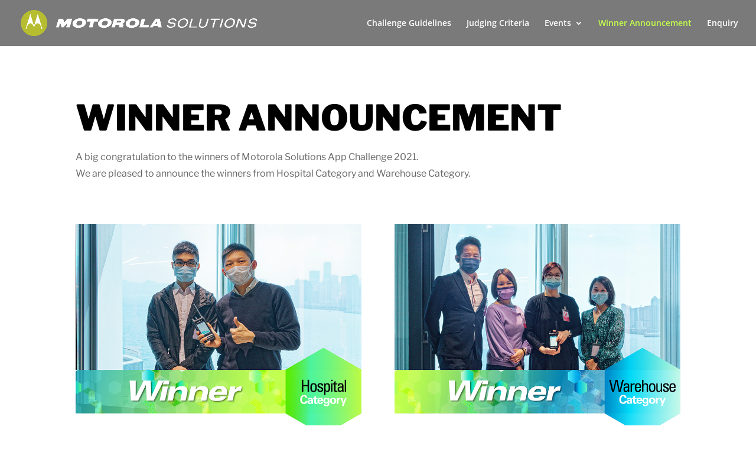

--- FILE ---
content_type: text/html; charset=utf-8
request_url: https://www.google.com/recaptcha/api2/anchor?ar=1&k=6LfNd-AbAAAAALn05kDz1nnTHdjdUWTtOdTVVj4B&co=aHR0cHM6Ly9tc2lhYy5zaXRlOjQ0Mw..&hl=en&v=PoyoqOPhxBO7pBk68S4YbpHZ&size=invisible&anchor-ms=20000&execute-ms=30000&cb=rbyzr9yxmipg
body_size: 48627
content:
<!DOCTYPE HTML><html dir="ltr" lang="en"><head><meta http-equiv="Content-Type" content="text/html; charset=UTF-8">
<meta http-equiv="X-UA-Compatible" content="IE=edge">
<title>reCAPTCHA</title>
<style type="text/css">
/* cyrillic-ext */
@font-face {
  font-family: 'Roboto';
  font-style: normal;
  font-weight: 400;
  font-stretch: 100%;
  src: url(//fonts.gstatic.com/s/roboto/v48/KFO7CnqEu92Fr1ME7kSn66aGLdTylUAMa3GUBHMdazTgWw.woff2) format('woff2');
  unicode-range: U+0460-052F, U+1C80-1C8A, U+20B4, U+2DE0-2DFF, U+A640-A69F, U+FE2E-FE2F;
}
/* cyrillic */
@font-face {
  font-family: 'Roboto';
  font-style: normal;
  font-weight: 400;
  font-stretch: 100%;
  src: url(//fonts.gstatic.com/s/roboto/v48/KFO7CnqEu92Fr1ME7kSn66aGLdTylUAMa3iUBHMdazTgWw.woff2) format('woff2');
  unicode-range: U+0301, U+0400-045F, U+0490-0491, U+04B0-04B1, U+2116;
}
/* greek-ext */
@font-face {
  font-family: 'Roboto';
  font-style: normal;
  font-weight: 400;
  font-stretch: 100%;
  src: url(//fonts.gstatic.com/s/roboto/v48/KFO7CnqEu92Fr1ME7kSn66aGLdTylUAMa3CUBHMdazTgWw.woff2) format('woff2');
  unicode-range: U+1F00-1FFF;
}
/* greek */
@font-face {
  font-family: 'Roboto';
  font-style: normal;
  font-weight: 400;
  font-stretch: 100%;
  src: url(//fonts.gstatic.com/s/roboto/v48/KFO7CnqEu92Fr1ME7kSn66aGLdTylUAMa3-UBHMdazTgWw.woff2) format('woff2');
  unicode-range: U+0370-0377, U+037A-037F, U+0384-038A, U+038C, U+038E-03A1, U+03A3-03FF;
}
/* math */
@font-face {
  font-family: 'Roboto';
  font-style: normal;
  font-weight: 400;
  font-stretch: 100%;
  src: url(//fonts.gstatic.com/s/roboto/v48/KFO7CnqEu92Fr1ME7kSn66aGLdTylUAMawCUBHMdazTgWw.woff2) format('woff2');
  unicode-range: U+0302-0303, U+0305, U+0307-0308, U+0310, U+0312, U+0315, U+031A, U+0326-0327, U+032C, U+032F-0330, U+0332-0333, U+0338, U+033A, U+0346, U+034D, U+0391-03A1, U+03A3-03A9, U+03B1-03C9, U+03D1, U+03D5-03D6, U+03F0-03F1, U+03F4-03F5, U+2016-2017, U+2034-2038, U+203C, U+2040, U+2043, U+2047, U+2050, U+2057, U+205F, U+2070-2071, U+2074-208E, U+2090-209C, U+20D0-20DC, U+20E1, U+20E5-20EF, U+2100-2112, U+2114-2115, U+2117-2121, U+2123-214F, U+2190, U+2192, U+2194-21AE, U+21B0-21E5, U+21F1-21F2, U+21F4-2211, U+2213-2214, U+2216-22FF, U+2308-230B, U+2310, U+2319, U+231C-2321, U+2336-237A, U+237C, U+2395, U+239B-23B7, U+23D0, U+23DC-23E1, U+2474-2475, U+25AF, U+25B3, U+25B7, U+25BD, U+25C1, U+25CA, U+25CC, U+25FB, U+266D-266F, U+27C0-27FF, U+2900-2AFF, U+2B0E-2B11, U+2B30-2B4C, U+2BFE, U+3030, U+FF5B, U+FF5D, U+1D400-1D7FF, U+1EE00-1EEFF;
}
/* symbols */
@font-face {
  font-family: 'Roboto';
  font-style: normal;
  font-weight: 400;
  font-stretch: 100%;
  src: url(//fonts.gstatic.com/s/roboto/v48/KFO7CnqEu92Fr1ME7kSn66aGLdTylUAMaxKUBHMdazTgWw.woff2) format('woff2');
  unicode-range: U+0001-000C, U+000E-001F, U+007F-009F, U+20DD-20E0, U+20E2-20E4, U+2150-218F, U+2190, U+2192, U+2194-2199, U+21AF, U+21E6-21F0, U+21F3, U+2218-2219, U+2299, U+22C4-22C6, U+2300-243F, U+2440-244A, U+2460-24FF, U+25A0-27BF, U+2800-28FF, U+2921-2922, U+2981, U+29BF, U+29EB, U+2B00-2BFF, U+4DC0-4DFF, U+FFF9-FFFB, U+10140-1018E, U+10190-1019C, U+101A0, U+101D0-101FD, U+102E0-102FB, U+10E60-10E7E, U+1D2C0-1D2D3, U+1D2E0-1D37F, U+1F000-1F0FF, U+1F100-1F1AD, U+1F1E6-1F1FF, U+1F30D-1F30F, U+1F315, U+1F31C, U+1F31E, U+1F320-1F32C, U+1F336, U+1F378, U+1F37D, U+1F382, U+1F393-1F39F, U+1F3A7-1F3A8, U+1F3AC-1F3AF, U+1F3C2, U+1F3C4-1F3C6, U+1F3CA-1F3CE, U+1F3D4-1F3E0, U+1F3ED, U+1F3F1-1F3F3, U+1F3F5-1F3F7, U+1F408, U+1F415, U+1F41F, U+1F426, U+1F43F, U+1F441-1F442, U+1F444, U+1F446-1F449, U+1F44C-1F44E, U+1F453, U+1F46A, U+1F47D, U+1F4A3, U+1F4B0, U+1F4B3, U+1F4B9, U+1F4BB, U+1F4BF, U+1F4C8-1F4CB, U+1F4D6, U+1F4DA, U+1F4DF, U+1F4E3-1F4E6, U+1F4EA-1F4ED, U+1F4F7, U+1F4F9-1F4FB, U+1F4FD-1F4FE, U+1F503, U+1F507-1F50B, U+1F50D, U+1F512-1F513, U+1F53E-1F54A, U+1F54F-1F5FA, U+1F610, U+1F650-1F67F, U+1F687, U+1F68D, U+1F691, U+1F694, U+1F698, U+1F6AD, U+1F6B2, U+1F6B9-1F6BA, U+1F6BC, U+1F6C6-1F6CF, U+1F6D3-1F6D7, U+1F6E0-1F6EA, U+1F6F0-1F6F3, U+1F6F7-1F6FC, U+1F700-1F7FF, U+1F800-1F80B, U+1F810-1F847, U+1F850-1F859, U+1F860-1F887, U+1F890-1F8AD, U+1F8B0-1F8BB, U+1F8C0-1F8C1, U+1F900-1F90B, U+1F93B, U+1F946, U+1F984, U+1F996, U+1F9E9, U+1FA00-1FA6F, U+1FA70-1FA7C, U+1FA80-1FA89, U+1FA8F-1FAC6, U+1FACE-1FADC, U+1FADF-1FAE9, U+1FAF0-1FAF8, U+1FB00-1FBFF;
}
/* vietnamese */
@font-face {
  font-family: 'Roboto';
  font-style: normal;
  font-weight: 400;
  font-stretch: 100%;
  src: url(//fonts.gstatic.com/s/roboto/v48/KFO7CnqEu92Fr1ME7kSn66aGLdTylUAMa3OUBHMdazTgWw.woff2) format('woff2');
  unicode-range: U+0102-0103, U+0110-0111, U+0128-0129, U+0168-0169, U+01A0-01A1, U+01AF-01B0, U+0300-0301, U+0303-0304, U+0308-0309, U+0323, U+0329, U+1EA0-1EF9, U+20AB;
}
/* latin-ext */
@font-face {
  font-family: 'Roboto';
  font-style: normal;
  font-weight: 400;
  font-stretch: 100%;
  src: url(//fonts.gstatic.com/s/roboto/v48/KFO7CnqEu92Fr1ME7kSn66aGLdTylUAMa3KUBHMdazTgWw.woff2) format('woff2');
  unicode-range: U+0100-02BA, U+02BD-02C5, U+02C7-02CC, U+02CE-02D7, U+02DD-02FF, U+0304, U+0308, U+0329, U+1D00-1DBF, U+1E00-1E9F, U+1EF2-1EFF, U+2020, U+20A0-20AB, U+20AD-20C0, U+2113, U+2C60-2C7F, U+A720-A7FF;
}
/* latin */
@font-face {
  font-family: 'Roboto';
  font-style: normal;
  font-weight: 400;
  font-stretch: 100%;
  src: url(//fonts.gstatic.com/s/roboto/v48/KFO7CnqEu92Fr1ME7kSn66aGLdTylUAMa3yUBHMdazQ.woff2) format('woff2');
  unicode-range: U+0000-00FF, U+0131, U+0152-0153, U+02BB-02BC, U+02C6, U+02DA, U+02DC, U+0304, U+0308, U+0329, U+2000-206F, U+20AC, U+2122, U+2191, U+2193, U+2212, U+2215, U+FEFF, U+FFFD;
}
/* cyrillic-ext */
@font-face {
  font-family: 'Roboto';
  font-style: normal;
  font-weight: 500;
  font-stretch: 100%;
  src: url(//fonts.gstatic.com/s/roboto/v48/KFO7CnqEu92Fr1ME7kSn66aGLdTylUAMa3GUBHMdazTgWw.woff2) format('woff2');
  unicode-range: U+0460-052F, U+1C80-1C8A, U+20B4, U+2DE0-2DFF, U+A640-A69F, U+FE2E-FE2F;
}
/* cyrillic */
@font-face {
  font-family: 'Roboto';
  font-style: normal;
  font-weight: 500;
  font-stretch: 100%;
  src: url(//fonts.gstatic.com/s/roboto/v48/KFO7CnqEu92Fr1ME7kSn66aGLdTylUAMa3iUBHMdazTgWw.woff2) format('woff2');
  unicode-range: U+0301, U+0400-045F, U+0490-0491, U+04B0-04B1, U+2116;
}
/* greek-ext */
@font-face {
  font-family: 'Roboto';
  font-style: normal;
  font-weight: 500;
  font-stretch: 100%;
  src: url(//fonts.gstatic.com/s/roboto/v48/KFO7CnqEu92Fr1ME7kSn66aGLdTylUAMa3CUBHMdazTgWw.woff2) format('woff2');
  unicode-range: U+1F00-1FFF;
}
/* greek */
@font-face {
  font-family: 'Roboto';
  font-style: normal;
  font-weight: 500;
  font-stretch: 100%;
  src: url(//fonts.gstatic.com/s/roboto/v48/KFO7CnqEu92Fr1ME7kSn66aGLdTylUAMa3-UBHMdazTgWw.woff2) format('woff2');
  unicode-range: U+0370-0377, U+037A-037F, U+0384-038A, U+038C, U+038E-03A1, U+03A3-03FF;
}
/* math */
@font-face {
  font-family: 'Roboto';
  font-style: normal;
  font-weight: 500;
  font-stretch: 100%;
  src: url(//fonts.gstatic.com/s/roboto/v48/KFO7CnqEu92Fr1ME7kSn66aGLdTylUAMawCUBHMdazTgWw.woff2) format('woff2');
  unicode-range: U+0302-0303, U+0305, U+0307-0308, U+0310, U+0312, U+0315, U+031A, U+0326-0327, U+032C, U+032F-0330, U+0332-0333, U+0338, U+033A, U+0346, U+034D, U+0391-03A1, U+03A3-03A9, U+03B1-03C9, U+03D1, U+03D5-03D6, U+03F0-03F1, U+03F4-03F5, U+2016-2017, U+2034-2038, U+203C, U+2040, U+2043, U+2047, U+2050, U+2057, U+205F, U+2070-2071, U+2074-208E, U+2090-209C, U+20D0-20DC, U+20E1, U+20E5-20EF, U+2100-2112, U+2114-2115, U+2117-2121, U+2123-214F, U+2190, U+2192, U+2194-21AE, U+21B0-21E5, U+21F1-21F2, U+21F4-2211, U+2213-2214, U+2216-22FF, U+2308-230B, U+2310, U+2319, U+231C-2321, U+2336-237A, U+237C, U+2395, U+239B-23B7, U+23D0, U+23DC-23E1, U+2474-2475, U+25AF, U+25B3, U+25B7, U+25BD, U+25C1, U+25CA, U+25CC, U+25FB, U+266D-266F, U+27C0-27FF, U+2900-2AFF, U+2B0E-2B11, U+2B30-2B4C, U+2BFE, U+3030, U+FF5B, U+FF5D, U+1D400-1D7FF, U+1EE00-1EEFF;
}
/* symbols */
@font-face {
  font-family: 'Roboto';
  font-style: normal;
  font-weight: 500;
  font-stretch: 100%;
  src: url(//fonts.gstatic.com/s/roboto/v48/KFO7CnqEu92Fr1ME7kSn66aGLdTylUAMaxKUBHMdazTgWw.woff2) format('woff2');
  unicode-range: U+0001-000C, U+000E-001F, U+007F-009F, U+20DD-20E0, U+20E2-20E4, U+2150-218F, U+2190, U+2192, U+2194-2199, U+21AF, U+21E6-21F0, U+21F3, U+2218-2219, U+2299, U+22C4-22C6, U+2300-243F, U+2440-244A, U+2460-24FF, U+25A0-27BF, U+2800-28FF, U+2921-2922, U+2981, U+29BF, U+29EB, U+2B00-2BFF, U+4DC0-4DFF, U+FFF9-FFFB, U+10140-1018E, U+10190-1019C, U+101A0, U+101D0-101FD, U+102E0-102FB, U+10E60-10E7E, U+1D2C0-1D2D3, U+1D2E0-1D37F, U+1F000-1F0FF, U+1F100-1F1AD, U+1F1E6-1F1FF, U+1F30D-1F30F, U+1F315, U+1F31C, U+1F31E, U+1F320-1F32C, U+1F336, U+1F378, U+1F37D, U+1F382, U+1F393-1F39F, U+1F3A7-1F3A8, U+1F3AC-1F3AF, U+1F3C2, U+1F3C4-1F3C6, U+1F3CA-1F3CE, U+1F3D4-1F3E0, U+1F3ED, U+1F3F1-1F3F3, U+1F3F5-1F3F7, U+1F408, U+1F415, U+1F41F, U+1F426, U+1F43F, U+1F441-1F442, U+1F444, U+1F446-1F449, U+1F44C-1F44E, U+1F453, U+1F46A, U+1F47D, U+1F4A3, U+1F4B0, U+1F4B3, U+1F4B9, U+1F4BB, U+1F4BF, U+1F4C8-1F4CB, U+1F4D6, U+1F4DA, U+1F4DF, U+1F4E3-1F4E6, U+1F4EA-1F4ED, U+1F4F7, U+1F4F9-1F4FB, U+1F4FD-1F4FE, U+1F503, U+1F507-1F50B, U+1F50D, U+1F512-1F513, U+1F53E-1F54A, U+1F54F-1F5FA, U+1F610, U+1F650-1F67F, U+1F687, U+1F68D, U+1F691, U+1F694, U+1F698, U+1F6AD, U+1F6B2, U+1F6B9-1F6BA, U+1F6BC, U+1F6C6-1F6CF, U+1F6D3-1F6D7, U+1F6E0-1F6EA, U+1F6F0-1F6F3, U+1F6F7-1F6FC, U+1F700-1F7FF, U+1F800-1F80B, U+1F810-1F847, U+1F850-1F859, U+1F860-1F887, U+1F890-1F8AD, U+1F8B0-1F8BB, U+1F8C0-1F8C1, U+1F900-1F90B, U+1F93B, U+1F946, U+1F984, U+1F996, U+1F9E9, U+1FA00-1FA6F, U+1FA70-1FA7C, U+1FA80-1FA89, U+1FA8F-1FAC6, U+1FACE-1FADC, U+1FADF-1FAE9, U+1FAF0-1FAF8, U+1FB00-1FBFF;
}
/* vietnamese */
@font-face {
  font-family: 'Roboto';
  font-style: normal;
  font-weight: 500;
  font-stretch: 100%;
  src: url(//fonts.gstatic.com/s/roboto/v48/KFO7CnqEu92Fr1ME7kSn66aGLdTylUAMa3OUBHMdazTgWw.woff2) format('woff2');
  unicode-range: U+0102-0103, U+0110-0111, U+0128-0129, U+0168-0169, U+01A0-01A1, U+01AF-01B0, U+0300-0301, U+0303-0304, U+0308-0309, U+0323, U+0329, U+1EA0-1EF9, U+20AB;
}
/* latin-ext */
@font-face {
  font-family: 'Roboto';
  font-style: normal;
  font-weight: 500;
  font-stretch: 100%;
  src: url(//fonts.gstatic.com/s/roboto/v48/KFO7CnqEu92Fr1ME7kSn66aGLdTylUAMa3KUBHMdazTgWw.woff2) format('woff2');
  unicode-range: U+0100-02BA, U+02BD-02C5, U+02C7-02CC, U+02CE-02D7, U+02DD-02FF, U+0304, U+0308, U+0329, U+1D00-1DBF, U+1E00-1E9F, U+1EF2-1EFF, U+2020, U+20A0-20AB, U+20AD-20C0, U+2113, U+2C60-2C7F, U+A720-A7FF;
}
/* latin */
@font-face {
  font-family: 'Roboto';
  font-style: normal;
  font-weight: 500;
  font-stretch: 100%;
  src: url(//fonts.gstatic.com/s/roboto/v48/KFO7CnqEu92Fr1ME7kSn66aGLdTylUAMa3yUBHMdazQ.woff2) format('woff2');
  unicode-range: U+0000-00FF, U+0131, U+0152-0153, U+02BB-02BC, U+02C6, U+02DA, U+02DC, U+0304, U+0308, U+0329, U+2000-206F, U+20AC, U+2122, U+2191, U+2193, U+2212, U+2215, U+FEFF, U+FFFD;
}
/* cyrillic-ext */
@font-face {
  font-family: 'Roboto';
  font-style: normal;
  font-weight: 900;
  font-stretch: 100%;
  src: url(//fonts.gstatic.com/s/roboto/v48/KFO7CnqEu92Fr1ME7kSn66aGLdTylUAMa3GUBHMdazTgWw.woff2) format('woff2');
  unicode-range: U+0460-052F, U+1C80-1C8A, U+20B4, U+2DE0-2DFF, U+A640-A69F, U+FE2E-FE2F;
}
/* cyrillic */
@font-face {
  font-family: 'Roboto';
  font-style: normal;
  font-weight: 900;
  font-stretch: 100%;
  src: url(//fonts.gstatic.com/s/roboto/v48/KFO7CnqEu92Fr1ME7kSn66aGLdTylUAMa3iUBHMdazTgWw.woff2) format('woff2');
  unicode-range: U+0301, U+0400-045F, U+0490-0491, U+04B0-04B1, U+2116;
}
/* greek-ext */
@font-face {
  font-family: 'Roboto';
  font-style: normal;
  font-weight: 900;
  font-stretch: 100%;
  src: url(//fonts.gstatic.com/s/roboto/v48/KFO7CnqEu92Fr1ME7kSn66aGLdTylUAMa3CUBHMdazTgWw.woff2) format('woff2');
  unicode-range: U+1F00-1FFF;
}
/* greek */
@font-face {
  font-family: 'Roboto';
  font-style: normal;
  font-weight: 900;
  font-stretch: 100%;
  src: url(//fonts.gstatic.com/s/roboto/v48/KFO7CnqEu92Fr1ME7kSn66aGLdTylUAMa3-UBHMdazTgWw.woff2) format('woff2');
  unicode-range: U+0370-0377, U+037A-037F, U+0384-038A, U+038C, U+038E-03A1, U+03A3-03FF;
}
/* math */
@font-face {
  font-family: 'Roboto';
  font-style: normal;
  font-weight: 900;
  font-stretch: 100%;
  src: url(//fonts.gstatic.com/s/roboto/v48/KFO7CnqEu92Fr1ME7kSn66aGLdTylUAMawCUBHMdazTgWw.woff2) format('woff2');
  unicode-range: U+0302-0303, U+0305, U+0307-0308, U+0310, U+0312, U+0315, U+031A, U+0326-0327, U+032C, U+032F-0330, U+0332-0333, U+0338, U+033A, U+0346, U+034D, U+0391-03A1, U+03A3-03A9, U+03B1-03C9, U+03D1, U+03D5-03D6, U+03F0-03F1, U+03F4-03F5, U+2016-2017, U+2034-2038, U+203C, U+2040, U+2043, U+2047, U+2050, U+2057, U+205F, U+2070-2071, U+2074-208E, U+2090-209C, U+20D0-20DC, U+20E1, U+20E5-20EF, U+2100-2112, U+2114-2115, U+2117-2121, U+2123-214F, U+2190, U+2192, U+2194-21AE, U+21B0-21E5, U+21F1-21F2, U+21F4-2211, U+2213-2214, U+2216-22FF, U+2308-230B, U+2310, U+2319, U+231C-2321, U+2336-237A, U+237C, U+2395, U+239B-23B7, U+23D0, U+23DC-23E1, U+2474-2475, U+25AF, U+25B3, U+25B7, U+25BD, U+25C1, U+25CA, U+25CC, U+25FB, U+266D-266F, U+27C0-27FF, U+2900-2AFF, U+2B0E-2B11, U+2B30-2B4C, U+2BFE, U+3030, U+FF5B, U+FF5D, U+1D400-1D7FF, U+1EE00-1EEFF;
}
/* symbols */
@font-face {
  font-family: 'Roboto';
  font-style: normal;
  font-weight: 900;
  font-stretch: 100%;
  src: url(//fonts.gstatic.com/s/roboto/v48/KFO7CnqEu92Fr1ME7kSn66aGLdTylUAMaxKUBHMdazTgWw.woff2) format('woff2');
  unicode-range: U+0001-000C, U+000E-001F, U+007F-009F, U+20DD-20E0, U+20E2-20E4, U+2150-218F, U+2190, U+2192, U+2194-2199, U+21AF, U+21E6-21F0, U+21F3, U+2218-2219, U+2299, U+22C4-22C6, U+2300-243F, U+2440-244A, U+2460-24FF, U+25A0-27BF, U+2800-28FF, U+2921-2922, U+2981, U+29BF, U+29EB, U+2B00-2BFF, U+4DC0-4DFF, U+FFF9-FFFB, U+10140-1018E, U+10190-1019C, U+101A0, U+101D0-101FD, U+102E0-102FB, U+10E60-10E7E, U+1D2C0-1D2D3, U+1D2E0-1D37F, U+1F000-1F0FF, U+1F100-1F1AD, U+1F1E6-1F1FF, U+1F30D-1F30F, U+1F315, U+1F31C, U+1F31E, U+1F320-1F32C, U+1F336, U+1F378, U+1F37D, U+1F382, U+1F393-1F39F, U+1F3A7-1F3A8, U+1F3AC-1F3AF, U+1F3C2, U+1F3C4-1F3C6, U+1F3CA-1F3CE, U+1F3D4-1F3E0, U+1F3ED, U+1F3F1-1F3F3, U+1F3F5-1F3F7, U+1F408, U+1F415, U+1F41F, U+1F426, U+1F43F, U+1F441-1F442, U+1F444, U+1F446-1F449, U+1F44C-1F44E, U+1F453, U+1F46A, U+1F47D, U+1F4A3, U+1F4B0, U+1F4B3, U+1F4B9, U+1F4BB, U+1F4BF, U+1F4C8-1F4CB, U+1F4D6, U+1F4DA, U+1F4DF, U+1F4E3-1F4E6, U+1F4EA-1F4ED, U+1F4F7, U+1F4F9-1F4FB, U+1F4FD-1F4FE, U+1F503, U+1F507-1F50B, U+1F50D, U+1F512-1F513, U+1F53E-1F54A, U+1F54F-1F5FA, U+1F610, U+1F650-1F67F, U+1F687, U+1F68D, U+1F691, U+1F694, U+1F698, U+1F6AD, U+1F6B2, U+1F6B9-1F6BA, U+1F6BC, U+1F6C6-1F6CF, U+1F6D3-1F6D7, U+1F6E0-1F6EA, U+1F6F0-1F6F3, U+1F6F7-1F6FC, U+1F700-1F7FF, U+1F800-1F80B, U+1F810-1F847, U+1F850-1F859, U+1F860-1F887, U+1F890-1F8AD, U+1F8B0-1F8BB, U+1F8C0-1F8C1, U+1F900-1F90B, U+1F93B, U+1F946, U+1F984, U+1F996, U+1F9E9, U+1FA00-1FA6F, U+1FA70-1FA7C, U+1FA80-1FA89, U+1FA8F-1FAC6, U+1FACE-1FADC, U+1FADF-1FAE9, U+1FAF0-1FAF8, U+1FB00-1FBFF;
}
/* vietnamese */
@font-face {
  font-family: 'Roboto';
  font-style: normal;
  font-weight: 900;
  font-stretch: 100%;
  src: url(//fonts.gstatic.com/s/roboto/v48/KFO7CnqEu92Fr1ME7kSn66aGLdTylUAMa3OUBHMdazTgWw.woff2) format('woff2');
  unicode-range: U+0102-0103, U+0110-0111, U+0128-0129, U+0168-0169, U+01A0-01A1, U+01AF-01B0, U+0300-0301, U+0303-0304, U+0308-0309, U+0323, U+0329, U+1EA0-1EF9, U+20AB;
}
/* latin-ext */
@font-face {
  font-family: 'Roboto';
  font-style: normal;
  font-weight: 900;
  font-stretch: 100%;
  src: url(//fonts.gstatic.com/s/roboto/v48/KFO7CnqEu92Fr1ME7kSn66aGLdTylUAMa3KUBHMdazTgWw.woff2) format('woff2');
  unicode-range: U+0100-02BA, U+02BD-02C5, U+02C7-02CC, U+02CE-02D7, U+02DD-02FF, U+0304, U+0308, U+0329, U+1D00-1DBF, U+1E00-1E9F, U+1EF2-1EFF, U+2020, U+20A0-20AB, U+20AD-20C0, U+2113, U+2C60-2C7F, U+A720-A7FF;
}
/* latin */
@font-face {
  font-family: 'Roboto';
  font-style: normal;
  font-weight: 900;
  font-stretch: 100%;
  src: url(//fonts.gstatic.com/s/roboto/v48/KFO7CnqEu92Fr1ME7kSn66aGLdTylUAMa3yUBHMdazQ.woff2) format('woff2');
  unicode-range: U+0000-00FF, U+0131, U+0152-0153, U+02BB-02BC, U+02C6, U+02DA, U+02DC, U+0304, U+0308, U+0329, U+2000-206F, U+20AC, U+2122, U+2191, U+2193, U+2212, U+2215, U+FEFF, U+FFFD;
}

</style>
<link rel="stylesheet" type="text/css" href="https://www.gstatic.com/recaptcha/releases/PoyoqOPhxBO7pBk68S4YbpHZ/styles__ltr.css">
<script nonce="3T8aDmCoL7QsOToKrWFy6w" type="text/javascript">window['__recaptcha_api'] = 'https://www.google.com/recaptcha/api2/';</script>
<script type="text/javascript" src="https://www.gstatic.com/recaptcha/releases/PoyoqOPhxBO7pBk68S4YbpHZ/recaptcha__en.js" nonce="3T8aDmCoL7QsOToKrWFy6w">
      
    </script></head>
<body><div id="rc-anchor-alert" class="rc-anchor-alert"></div>
<input type="hidden" id="recaptcha-token" value="[base64]">
<script type="text/javascript" nonce="3T8aDmCoL7QsOToKrWFy6w">
      recaptcha.anchor.Main.init("[\x22ainput\x22,[\x22bgdata\x22,\x22\x22,\[base64]/[base64]/[base64]/[base64]/[base64]/[base64]/KGcoTywyNTMsTy5PKSxVRyhPLEMpKTpnKE8sMjUzLEMpLE8pKSxsKSksTykpfSxieT1mdW5jdGlvbihDLE8sdSxsKXtmb3IobD0odT1SKEMpLDApO08+MDtPLS0pbD1sPDw4fFooQyk7ZyhDLHUsbCl9LFVHPWZ1bmN0aW9uKEMsTyl7Qy5pLmxlbmd0aD4xMDQ/[base64]/[base64]/[base64]/[base64]/[base64]/[base64]/[base64]\\u003d\x22,\[base64]\\u003d\\u003d\x22,\x22w5R7w5fDqcKPwpMBXgTCl8KBwowiwoRSwq/CisKIw5rDimRjazBIw7JFG38FRCPDhsKKwqt4bkNWc0QLwr3CnETDuXzDlg7CjD/Do8KJQCoFw6/Dnh1Uw5vClcOYAj3DlcOXeMKKwqZ3SsK5w4BVOD7DlG7DnUTDsFpXwox/w6cresK/w7kfwpxfMhV/[base64]/DslBvIcOVwrVYwo/Dszd7wpNVc8O1UMKlwoTCj8KBwrDChV88wqJvwp/CkMO6wr/Do37Dk8OfPMK1wqzCnSxSK20sDgfCssKRwpllw6VawrE1OsKpPMKmwoPDphXCmzg1w6xbMmHDucKEwqBCaEpQM8KVwpseecOHQEVJw6ASwrtFGy3CjsOlw5/CucOsHRxUw4XDj8KewpzDmBzDjGTDg3HCocODw7Ngw7w0w5DDlQjCjgE5wq8nTy7DiMK7HzTDoMKlFDfCr8OEWMKeSRzDj8Kuw6HCjXADM8O0w4LCmx85w7xLwrjDgAA7w5o8bAlofcOXwoNDw5ALw50rA1JBw78+wpBCVGg6PcO0w6TDo1pew4llRwgcUk/DvMKjw5V+e8OTFMOfMcORH8KGwrHChww9w4nCkcKoHsKDw6F0CsOjXz54EENywrR0wrJjEMO7J3zDpRwFDsOfwq/DmcK9w6I/DzrDicOvQ39dN8KowrbCmsK3w4rDucOGwpXDscO5w5HChV5TRcKpwpkSQTwFw4TDtB7DrcOUw4fDosOrasOwwrzCvMK3wpHCjQ5fwpM3f8OywoNmwqJ/w4jDrMOxMFvCkVrCvRBIwpQBAcORwpvDmcKUY8Orw5nCgMKAw75tKjXDgMKFwq/CqMOdanHDuFNOwpjDviMqw7/Cln/Ct1lHcFBHQMOeGXN6VH/Do37Cv8Oew7bDksOzI3TCuHDClhI6ewTCoMOIw5xzw6p1w6tfwr9yQzbCqSnDvMO2Y8OdH8KjZQYvwrPCsXcnw43CnHvCvMO1dsOQVTHCuMKOwpvDuMK0w7g3w5TCgsOWwrfCnUliw7JlL1zDkMK/w7LCncKmaAdbMQonwrcafsKWwpdsCcOrwpjDl8OjwoTDhMKlw7NYw7PDpcONw5xDwp5ywq3CtSkiWcK7U1dxwqXDmcKYwolew7Jtw4zDlQgme8KPPcOwFmoBI39EFHUbZ0/DsCHDnSHCicKxwpQswrLDvcO5e0I4Nx0GwqFsf8OVwpvDnMOMwo5pUcKhw54VVcOZwq0RcsOYEk3Ch8KuLybDqsODAncSIcOzw6RGXy9SBSPCvMOrRmAkCgXCgkwuwozChyNtwoHCvRfDuiB7w6vCqsO/[base64]/w7fCmsKqEcO5w5/DpcKowqvDj3MyAcOqwqXDk8Opw6sPPzQjbsO5w77DuDFZw5FVw7/DnWB/wo7DvWzCtMK0w5HDqcOtwqTCkcK7e8OFC8K5fsOpw5xrwrtFw4BQw4vCt8Ozw4cKe8KAfkXClgzCqTHDscK2wrLCoVrCnsKhWSRYQgvChW3DgsOKDcKQUV3CkMKaPV4AcMO6d1DCgsKnEMOww495TUkxw5/[base64]/ChMKkwrw3TMKqPkzDmhfCnMOMw5kEL8OJw4RNBcOlw7fCncKIw4vDksKYwq9yw7YEd8ORwqsPwp3CkhpGH8Oxw4TClTpcwrvCqcKGAzN3w7Bywr3CscK1wrAeIMKqwrIbwqTDrcKNVMKeHcORw4sdHTvCrsO1w5FFLBXDhEvCkww4w7/[base64]/Cg3PDkMK8w7UPIScKwqAFw6XCpcKWYcK5w47DhMK0w7Bqw4DCh8KBwoQpKMK/wrIyw4zCjQUGKgk+w7fDr38qw7jChcOkcsOnwopXVcObccOiwqIQwrzDosOSwqvDixrClyjDrC7Dl1XCmsOHdBLDscOAwoRkZEvCmRXCqE7Dth/Dsy0FwozCuMKeOHA1wpQ8w7vCkcORwpkbIMK4FcKlw4gdw4VaVMK6w73CssOTw4QHVsOxWjLCkDXDi8OceUvCl3ZvAcOMwqkuw7/CqMKiJCXCizMFHcOVG8OhSVglw7pxQ8OifcObE8OPwoBMwrtJasO8w6YkfSRawopzTsKMwqBmw4h2w7rDr241G8OswrVdw4RKw4XDt8O/[base64]/CnCzCvMOBEsOiwpAbKn3DlyvClsOTw4rCocK+w53CiDnCoMOwwqJ0T8K9esKwYkYIwrd+w7YAJloPCcOqXDnDuW3Cv8O3ST/[base64]/CkcOVVcOVw5rDr8KRDFPCgC/CocKRw6rCkcKgcBFQGcOTfsOHwqcmwoYcFVwkJh9ewpDCj3HClcKpLg/DpFjCnhwheUbDujNEGsKcZ8OTDWLCqGXDnsKNwo1AwpcWLzHCocKrw6oZAXTCvyzDi3x3NsOTw4TDmwhjw7jCmMOSGGM0w5nCnMOiRRfCgGwLw6dwTMKWfsKzw6/Dh3vDk8Kpwr7DtcOkwpkvUsOGwqnDqyQQw5jCkMORXirDgDQxLX/ComTDq8Kfwqhua2XDrW7DksKewoE9wr/Cj0/DowFewrfCmhzDhsO8MUQ4AWTCnDrChMOzwrjCsMOtN3fCs0TDl8OoUMODw5jCnRx8w4gTJcK7YApzLcO/[base64]/wqQWwq/CusKbV8KawrnDuMOoHsOew5HDncOtw57DtVXDkHhPw5txAcObwrDCtcKJXcKew4bDnMO8IywPw6DDq8OLGsKqcMKBwrkNSsK6QMKtw4gRb8OFBzt5wqjCosO9JglUNsKrwrTDmhdtVy/DmcO4GMOKHnoCXTXDssKnHw5HQkM9IMOhRVHDrMOdVcKnHsO2wpLCq8KRfR/Chm5swqzDhcO5w6nDkMOceyXCrEfDksOKwoA8cQXCiMKvw7fCg8KCMsKxw5ohH23CoHpXKhvDnMOKNBLDvXvDmStewrddQiHCqHgAw7bDkCkAwoTCkMKiw5rCoFDDtMKJw4lIwrTCicO8w5YDwpURwpvDsDvCscO/E3MESsKyGicbOsO0wo/CosOjw5DChMK7w67ChcKkV0zDksOtwrLDkMOTEU0Rw5hYciIDIcOdEMOPScOrwp1ow7l5NUAAw53DoXdTwqoPw47Cqww5wpLChsO3wonCmSVjViQhL3/CrMKRPwxGw5tkW8OPw65/esOxFcKbw6jDhwHDuMOuw6TCsiIpwrjDpCHCtsKbeMK0w7XCphV7w6trB8KCw6lSGXPCi2BrScKRwrHDmMOcw4jCqCh4wohhI2/DjRHCrHbDssOfYj0fw5XDvsOWwrzDrsK3wq/Cr8OSXCLCnMKNwoLDrF4aw6bCjUXDi8Kxc8KRwr3DkcO3cQ7DmXvCi8KEHcK4wprCrjlmw5DCvcKlw4tUAMKVQELCtcK8X2t1w4DCpyFHRcOBwq5YfcKvw4lwwpkbw6oUwrErXsK+w7jCpMK7woLDhMKDCGjDqkDDtWfCgFFhwqDCuiUGesKVw5dOMsK/[base64]/[base64]/DuSwMwr1TwrjCk8O9w5DCo8KRwovDrRZWH8KWU1Z3XXrDtid7wpvDtX3ClmDCvcOAwqt3wp4uCMK9a8OsTsKAw4ZiZDLCjcKuw5d3ZsO7RTTDqMKtwqjDnMOjTQzClmsDcsKLw4nCnhnCg3DChSfCjsOcKMKkw7shJMOEVABHFcKSw4/CqsKkwrZuCGTDoMOfw63DoXvDjhrDlWA5OsOdZsOZwpfCvsKSwp/DqQjDj8KcX8KBP0TDvMOFwph5Qm7DtEbDssKPTjZww4x1w4BTw6kKwrLDpsOHfsOGwrDDp8OVdE8sw7ouw5VfQ8OJHX1HwrJUwpvCmcO2Zhp2KsOPwpTCqcKaw7PCpQB9XcKYGMKPRhkGVmXCplEYw7LCt8OiwrnCmcK/w5/DlcKpwos6wpHDrg0nwqI5SiFJQ8K6w4zDmyHDmw3CoTY/[base64]/DmcK9DMKiw68MI8K1JMKveMK8QT5gBMOGLG4rOQrDhnjDvCwwcMOEw7rDkcKtw40cAC/DhVwqw7PDglfClwNIw7/DkMKsKhbDu33Cr8O6O03Dk1DCssOhbMOsRcKtw5vDl8Kewo0Sw6jCqcOTQQnCtj/Dn0rCk1Q6w5TDm1Y7d3gHV8KLYsOqw53DlsKgDcOzw48ZKMOEwrjDncKJw6nDpcKwwp/CthrCsxLCumM4MHTDvR3ChV7ChMKkB8KWUXR9A3/CksO3M1PDosK9wqPDvMKiWmIDwrHDhQLDg8O7w6prw7QnDMK3GMKGd8OwHTfDgwfCnsONOmZPwrVxw6FWwoPDoX0VS2UXJcORw4FCPS/[base64]/DnUQAw6ZhKMKyW3rDqjY3V1IIT8KgwozCuDM2w4nDpMOIwo/DkmF3Zmtww4nDhH7Ds2N+PDxJZcKJwqYHKcOIwr/DklgQLsKVw6jCtcO5dcKIWsOawoZbNMK2AhAyU8Oiw6bCnMKuwqF6w7seQW/DpC3DjMKWw4/Dg8OYcBRRYjkJE33CnlHDiAfCjxMBwo/[base64]/[base64]/CpcKUGg/[base64]/CggYLw6rCgSnDqVTCpSkKcMKDw49Tw5UPJMOqwrfDksK1eQjCpC8OcFzCscObbsKmwpjDij/Cjn8QW8K6w7t8w5JHODcaw5nDhsKNPcOVUsK0wrJKwrfDpDzDj8KhPj3DgAHCqcOdw5NEFQHDt2pqwp8Jw7IRNE3DrcOww7Q/LXPDgcKuTi3CgxwWwrDDnAXCqkzDrAYowqbCpCjDoRlOP2Zuw5fClSLCmsKwQQNxNcO6AkDCv8O+w6vDqQXCnMKoRzVtw4dgwqJ/bwPCnynDrsOrw68Ew6bClxrChAZ5w6PDqwdeSG0/woY2wp/DrsOow4onw7hFWcO+X1M7HydwbybCtcKgw7Y/woA1wqTDkMOha8OdT8OKXW3CrW7CtcO+fTNiMVhKwqdcE3rCicKUf8KRw7bDl1/Ck8KFwoDDosKDwpTCqy/Ch8KvSQzDh8KFwoTDl8K/[base64]/[base64]/CkcK3wp/DkXMSRSzDrcOWX8Kuw5Jtwo3Cn1d/S8OcE8K3QnHDnWkeCjzDvEvDr8Ouw4VDasK9Q8K4w4FjRcKjIMOtw5LCinrCgcKuw6gASsOQYTEdH8Oww5/[base64]/wrfCg8KjLzZPw4PDlRnCp8OSG8Kzw5oXwqc/w6wbXMKgN8O/w5/[base64]/CnQPCkSHCkFjDlnjCqx0iUcOEJwRUGcKSw73Ckj03wrDCgTbCtcOUMcKrK0rDkcK5w53CuivDpTMMw7DDiCwhTXFNwoFKPMO/HsKlw4bCr3/[base64]/DscObwq7DoMKhIQB9w5jCj8OAwq/CjlDClgpYwppdSsOBbMO+wq/Cv8K9wrvClUfCl8K9aMKiP8OVwoLDsG9VTUl0R8KObsKtK8KUwo3DksO+w7QGw6pOw6zCjAgFwrDDkxXCk0jCv07CoVcYw7PDmMKsBsKZwoZkVDo5wpfCpsKnKk/Csz9IwpE+w65+LMKzUWALHMKfGm/ClRpWwpYrwq7Dv8ORUcODOMOmwotow67CosKVS8KzesKCZsKLEGwHwrLCoMKEKyvCmWPCpsKdf3AHbig0HQPCjsOXZsOfw4V+C8Klw5xgInzDuA3ClHPDhVzCmcOoXDvDl8OoO8Klw4oKRMKOID/CkMKoCD41eMKeI3VDw4trBsK/[base64]/[base64]/CmSTDuWEYE8OHw4V5w4UQw5MfbMOFaDDDgsKVw5oKTsKyR8K1JEXCscK8FQQCw4puw4jDvMK6RjTCicORYMK2Q8O8WsKqccKvbMORwojCkAtAwrd7d8Ova8KGw69Fw4pNcsOmZsKcK8KsNcKmw55/[base64]/[base64]/A8Ktw6MKYMOKw4LCscKHw5bCll/[base64]/DhMKcXW3CvFrCg8OcXsOaKsKVw4LCqMKrL3p6wpfDv8KdI8KnPBDDsljCrMOfw70WAGzDhifCo8O8w57CgHYKRsO2w65Sw4oQwoohRBhoIhJHw4LDtR85AsKKwqpzwqBowqnDpcOaw5rCq1UTwpUMwoAtTxFzw6N7w4cTwrLDjkoawqDCgMK5w4tyLMOoQ8OOwqEPw5/[base64]/CkcOyW8OGRXnCmT8Sah9vQTzCtT7CosKbWHkrwpHDr3xwwpzDrsK+w7bCucOQM07CpyLDlA/[base64]/CrmbDucOrJsOOw7fCvcKIRsO5UGzCsMOkwoJ6w4YQbsOWwoXDhh/DqsK/UCcOwpc5w6/[base64]/[base64]/CtUXDpkYwwrVGwrxVw7PCpQzDtzPCkcOUeX7CoVXDr8KODMOfIR1WBTzCm10zw4/CkMOhw6fCjMOKwqPDqh/[base64]/DlTjDhMKxwqVuwo00Yy/Cg8KxBg4mV1JzHWPDjkB2w5rDvsOaOMO5YcK6Xnh1w4Q6wq/[base64]/N0nDpMOLWMOKw4LCjBUdHmtYJGw0BysQw5/[base64]/DujNFw67CsFUcd8OJw5jCmQ1DajPCvsKcUmg/fAfCpWtQwqMLw680YWtfw616JMO8XcO8IQRMU35Fw6DCocKgUXnCuxUMEnfCqGU6HMO/McK0wpM3cQE1w4gtwpnDng/CsMKYw7NhKmbCn8KbTnTDnjB5w7YrFC5ZVRdXwqDCmMKGw7HCiMOJw6/Ds2HDh0dGAMKnwoYvG8OMbQXCuDhrwq3CusOMwp7CmMOPwq/DhQLCsBDCq8OJwpQqwoTCssKkUyBoMsKYw5zDqFfDiHzCugDCs8K6ETlAPhgcanVow4QLw75lwq/CqsKbwqlTwofCi0XCi37Crxc3AcKUPx9JDcKrM8K3wqvDlsKZcG5Qw57Dj8Ktwr59w67Dg8KiR0vDhMKlS1zCnEo+wroDYcKsZGgcw7ggwrQawpvDmwrCrwFYw6PDp8KDw7BJacOIwojDvcKLwrjDpnnCpiZZVQrCq8O/VTo2wr5Cw49Sw6nCuThcIsKMcFE3XHfCq8KjwrHDq0huwpMjLEE6Dzljw6hjBi9nw5tYw642Ix1Pw6jDvcKow7TCisK3wpJoCsOAwpvCh8KFEgTDsH/[base64]/CsHnDqzQUJsObKytTwqvCoj7Cn8OqMMKkDMOuOsK3w5vCkcKYw59nFzx+w4zDr8Kyw4TDkMK8w48XYcKRcsOjw5pQwrjDtXrCl8Kcw4fCmn7Drkh4PRDDjsKTw4gGw6XDjV7DkcOheMKTNsKZw6jDtMOQw791woHCtD/ClMK1w7LCoEvCkcOADsOZDcOKThLCqMKMSMKOPm8Mwq1bwqXDqFLDkMKHw4NOwqUob1hcw5rDjsOww4nDkcOxwpHDsMKEwrI7wpxQBsKOTMOSwqnCs8K5w5vDqcKLwpZTw5/DgzRgfG8wRcONw7k1w5fDqHzDpzTDhMOdwo3CtTnCpcOCwrlQw6/DtlTDgCU9w79VI8KFcMK6f0rDj8KrwrcOBcKAfgoWQsKXwpMow7vCrlvDscOAw5M8AnwIw6saVU5mw6JpfMOcZkfCmMKsZU7Dj8KICcKbbxrDvi/[base64]/w5RCJ3NnwrjCjnfDtsKdwqc/w5XDmcOhwpHDgl0BIkrCscK5EMKowqDCscK/wqM+w73Cq8KQFSnDhsKPXUPCkcKPXnLCtw/CnMKFXSbCqBHDu8Kiw7tnF8OvSMKhL8KIBUfCocOud8K9EcOJHsOkwqrDqcK6BUh5w4HDjMO3EWnDtcO2B8KMfsOXwqZhw5h4LsKuwpDDm8KxYcKoQCXCoRrCo8KywqsWwodPw7V7w6fClHXDqEPCrxLChBXDgMO5e8OWwp/CqsOEwr/DtMO4w7DCl2ICLsOqWzXDrAwZw6LCqkVxw5FneXjCmRHCpFjCjMOvXsOAJcOqX8OWazcZIk8uwrhXQcKcw4PChkc1w4ksw4bDnMOWQsKjw59Jw53Dtj/[base64]/w54Ybh8TFCYBdzg6VcOfLFnCqnLCtAULw5Juwp/CisOTT2cbw6FpScKawqXCi8KVw5XCjcOAw7bDj8O9XsOywr8Fwo7CqEnDtcKGbsOUfMOTUw7ChWpPw6YxRcOBwq7DrXZcwqIAXcK/FQDDlcOAw6h2woLCrUMFw6LCh31/w6HDrzw7woQ8w6I/KWzCjMK/EcOcw4AiwofCr8K6w7bCpGXDm8KrRMKqw4LDrsKkdsOWwqvCgWnDo8KMOm/[base64]/DhsKMw7zCqMOrZ8OaaFjDrsK1RFtXA8Kqw7tWHxbDr0ofF8Ojw7nDlcOkbcOdw53CqnzDlcK3w71WwojCuhnDgcOxwpdxwrUSw5zDnsK7TMOTw4JxwoLCj3XDlEQ7w4HCgg/[base64]/wqMRM8OWw4DDqiIYdsOefE/ChsKFDsKNw4R9wqQqw79Ywp4mZMOQHCoPw7Y3w7PCnsOlF24yw6HDo3EAAsOiw6vCmMOXwq0laVXDmcKZd8O8QCbDhALCiHfCq8K6Tj/DrirDsRDDvsK7w5DCmlwUFW89czEdJMK5YsOvw6zCrmXDkVQKw4fCn1xGI0PDlATDkMKCw7bCm2g+WcODwrADw6tWwqLDrMKsw60DScOFMykcwrk+w5rCkMKGfjQwBHQaw6N/woAdw5bCnUPDsMKgwoMXf8K8wqPCtBLCtxnDpcORSBHDtR9FAjzDg8K/[base64]/Ch8OHwqUlw54Xw6jCuWjCvQtNY1Zmw4VNw5bClRMlU2MwCwxIwqUrW1F/K8OTwqPCrSHCigQlG8OAw4Rnw740w7/DtcOtw4sTLXDCsMK1B13CokENw5pTwq/ChcKVesKxw6Zuwr/[base64]/DucO0wrwdw6sBwqrConx5DFbCikAFZMOSC3cuQcOsHcKywqfCl8OFw6LDgXUETcOOw4rDhcOwegXCjT4UwqbDl8O6GcKSLUMowoDCoiIyUSEGw7gNwqYAMMOTKMKEHwrDs8KCZVzDhMOWGC7DmMOLCCwIMx83UcKGwrANF1FQwoRtCwPDlwwuNhdjXXkzJTjDqcOrwo/[base64]/wpbDuMKTw6g+bXVRCztHwrnCqcOrwojDhMKbcsOSJcOcwoDDg8OlC297woo4w7BESQwJw5nCgWHCrB0UX8OHw6xwZkp3wrDCk8KfOEXCqlsWUGB2UsKaP8K9wp/DkMK0w5kwA8OkwpLDoMO8w6gaCUwAfcKVw7Y1QcKNBRHCm17DokUcbMOIw4PDjH40aUEowqfDnlsgwqPDgmkfQ1clJsO1dytrw6vChEfCrsK5YcKqw7/Dm3tAwohYfiZpFH/CvcOqw4oFwoDDg8O6ZExtdcKpUSzCqTHDmcK7aW9ANlLDnMKIC0QoehkHwqAEwqbDoWbDvsKHW8KjVRTDosKaLhPDuMObXDwbw7/Ch3DDtsKcw7bDssKkwoElw5fCkcKMJSfDqQzDs2kOwpgUwqPCny8Rw6zChTjCjCJGw5HDjiEYN8Ogw5/CkSbDuTNBwrkDw5nCtcKOwocZE2Z5IsK5G8KhHsOTwqFQwr3CkcK2w5k3Lxk7O8OBHxQrBGQUwrDDtDjCqBNOaDgWwpDCh3x7w5HCjDNmw4fDmiTDtMKMIcKcMn4Uw6bCqsKVwr7CisONw6fDpcOLwqTDlsOcwr/DgGTDljA/w45twrbDuEbDp8KRLlcwfCElw6Y/O3djwr45JMK2ZWNnCB/Ch8Kswr3DtsK0wq81w65WwpsmW0bDliXCu8KXfxRZwqhrAMOIVMKKwoADTsKcw5clw41TXGIiw4N+w6FjXcKFHzzCi27Cly9tw4rDscKzwqXDncKpw7/[base64]/CtMOMw50eKsK+w5N3wrQQw5rCt8OcVUvCj8KAQAopQsOPw4R3ZntHOnHCr0HDt1oEw5V0wpVTAyweLMOcw5d5GwfCkgHCr0gow5docRnCu8OLPGDDi8K7RFrCkcK2wqNuFhh/bB11D0bDn8Oyw4bDoxvCq8O9FcOSwrsHwpopVcKLwoBlw4/Ci8KHH8K0wopMwrJHYsKmJ8OZw4skMcK/CcOWwr9uwp45eC5mSWkmQcKPwpHDtw/CqHw1CGvDoMKZwpPDicOpwqnDrMKNM315w44+JcOvCETCn8OFw4BPw5rCiMOmDcOvwojCqmQEwrjCqcOtw6xGJwhwwrfDoMKnYidiQzTDr8ODwpXCiTwgKsKvwp3DjMOKwo/Ck8KuHwLCpGbDu8OQHsOewrtSW0x5dxvDhBl0wrnDsylbTMKzw4/CnsO+QX0XwokmwoDDsx3Dp2clwp4UQMOdHxF9wpPDk1/[base64]/DrkjCiV7DnAbChsOjw43DjMKGa8O6ckMZw4FNYVRET8OzRUrCo8KHK8Kbw48YRD3DuBcebAPDtcKNw64masKTQC5Iw48TwpcTw7F3w5/CnzLClcKCPh8cU8OGdsOYcsKCaWoHwrjDuWpTw4kYZCrCisOrwpEgX0dTwoQhwqXCrsKCJcKWLCUyY1HCtsK3csO5QsOtcWkFNVLDjcKAVcOzw7zDuzLDiF93ZjDDngwMf1Qfw5LClxfDrRrDoEPCr8K/[base64]/CiX1Jw5PDulk6fjvDnMKoIiJ2w6Vbwrsaw7/CgRNdwqXDk8KkPDEYHFJHw7oYwp/[base64]/BcOdw6zCgChSwonCjsKsw5w9w5XCisOww4bDuwTCv8O6w6QlFwnDicOUdQtnDsKmw7Q6w6QKOgtYwpIIwr1PWDLDriUkFsKvOMOkVcKYwqEZwo4PwpvDpzx4VTXDnHsNw6JRCTx0b8Ofw5HDkgQbakvChWfCucO6G8OMw6XDvsOYaSENOQBabT/[base64]/[base64]/DncONw41SdkrDg8OuwqrDgH3Dp8OwIMKFw6jCimHCtFjCjMO1w43DsWVUIcKsez3CnQXCrcO/[base64]/w4tEw7DCh1gEwqBlwozCoCrCosOCVEfCpRg/w6vCkMOCw6xGw7pmwrd/E8KnwrZow6nDkWrDuFM/PSl2wq3ChsKrRMO0bsO/GcORw6TCh2LCrljCrMKCUFcMe3vDuEVyFcKhJxFUIcKhOMKzZmU5AxcmccKgw7QAw7hsw4LCmMKtY8O0wrMwwp/DgxF4w7ljZ8Kywr8jSGE0w409SMOow7BGPcKKwrPDncOgw5U6wospwq5rRmA6MsOcwo4/AMKiw4LCvMKfw6ZjA8K9JU4Iw4kXXsKkw7rDoHByworDkG9Qwpk6wpLCq8OhwqLDtcOxw4zDnnYzwrbCqgp2D3/Co8O3w7wYMR5RMzfCmArCoW1nwq1MwrjDk3sCwpvCrwPDv3rCisOhRwbDuFbDhCggMDfCjsKubGJmw6DDmxDClUjDsE9XwoTDjsOGwozDjm4nw6UwbcKWKMO1w5TCq8OpSsKFcMOIwozDj8KkKsOif8OzBMOpw5rCicKVw5wHwqDDuDkNwr5gwrw/[base64]/DuMKAwrPDhsO/EMKHRsOIwqgmKjx8LjrCosKUT8OTYcK2LcKswpHDpRvCmwDDt1FSZHFyGMKVQSrCtzzDo1LDgMOCCsOcNMKvwrETVQ3Dh8O5w4bCusK9BcK7w6Zbw4nDmUDDpwNDE0t/wrbDjMOmw7PCm8KDwqs5w55oFMKXAEHCk8K1w6BowrfCkW7CgVs9w5bCg1lifcKYw5DCjF0JwrcrO8K3wop8f3BbaURYYsKKPiIwS8KqwpUaaCh6w7t7w7HDpcO/QcKuw77DthjDhMKoL8Kiwq42U8KDw5xlwrYOZsOkQ8O+QW3ChFnDkX/DjMKJO8OUwq5TJ8Kyw48SEMOqOcOAHgbCi8OfXBzDmnfCssKZQy7DhXwxwqhZwofClMOBZgTDpcK6wphlw5rCty7DuDTCi8O+PhI+UcKcXcKxwrXDlsORXcO2URNpAXhIwq3CrkzCosOlwrDCrsKufMKNMiDChjJowrrCtMOhwqjCmsKgBj/Cg1o2wpvDs8KUw6cyUC7CkDAAw6t2w7/DkHh8MsO6QBPDk8KxwqN8UyFNa8K1wr5Pw5bCh8O5wpIVwrrDvwcbw7YjHcOVRsO0wr4Xw7DDhsK+wpvCjkJeOwHDhFJoLMOuw63DpkEBC8K/H8KUwp3DnG16NlzClsKgACrCoRMAK8Okw63DpMKbKW3DoXvCk8KMPMOyH0LDnsOZdcOpw4DDpTxmw6jCpcOYSsKCb8Ovwo7CrzEVbxjDliXCh0J2w7klw5XCvsKMKsKNYsK6wq9UIypXwoDCrsOgw5bDpsO+wqMGNAdgIsOEMcKowpcHcBFTwqV/wrnDssO0w54WwrDDsAdGwrDCpF8Jw6/DmMOPIyfDjcKtwr5Bw7DCojnCklzCisKrw7VHwoDDkkfDncOpw48oUcOPTU/Dm8KKwoFyIcKFCMKXwoFGw40fNMOEwpRHw6YOADLCoSJXwolyYzfCqSJ7JCTCgg7CkmYZwokJw6vDp0BOdsOtQMKjOwXCpsO1wojCn0tzwqDChcOvDsOTGsKFPHUZwrLDn8KOI8K8w7ULw7Y+wqPDnzPCpwsBXVguecOvw6I2KcOYwq/CkcKMw4JnU3YQw6DDoV7DkcOiRmZqAUXDoDTDkV4sYVxuwqfDtnJSVMKIQMO1CkPClMO0w5bDjhHDkMOiIFHClcK6wqw5w7s6TGZURhjCr8OGFcKYKmwMG8Kgw4Bjw4nDkBTDrWEgwqjDqcOZIMOzMXfCkzYpw6kBwoLDqMKIDxnCjUghE8OEwq/Ds8OoUMO+w7bDuUjDrBw3bMKEaxFeU8KPU8KHwp4dw7QAwqTCksKPw5DCsVoXw4DCsXxgUMOmwoo0I8K7JQQDb8OJw5PDhcOrwo7CoCPCp8OpwqXDhF/DvWPDlx7DksKtE0vDvG7Djw/Dty1nwphewrRCw6/DuywfwqvCn3pOw4/DvxjCr07CgAbDmMKPw4c5w4jDs8KLGTTClinDr0ZFVSbDvcORwq/CpsOHGcKfw78iwpvDhCUZw7TCkkJ3M8Kgw5bCgMK/[base64]/[base64]/DmsKpEsKKw68pZww5OsOXdMKDGkjCllZFw4cKZj9Lw5TCrcKIQnDCpCzCl8KYBGjDmMO0bRlaPsKfw4vCpBFAw4TDrsKuw4LDsn8YSsOkQx4fbyUbwqEcdXIAasKKw70VJFA8D2zCgMKawqzDmsOiw6cnZSgzw5PCih7CtkbCmsORwqpkS8K/[base64]/NQMJasOGworDhcODZMOHw7YUIsOcw4oyXk7DgEzDksOMw4xuWMKqw5Q1CjBiwqonUcKEOMO0w6YzWsKwPiQxw4zCgcOCw6Rcw7TDrcKMXHXCp2bClkMzLcOVw689wpPDrFg2bjkqbm5/wpgWCB4OD8KhYkwHHGDCr8K8LsKLwr3DjcOcw5XCjjsJHcKzwrHDkjhVJMOYw71ZBHvCkhpQUkApw4nDnsOkwoLDkE/[base64]/Dn8Oqwo7Dl8KsTsKww4wPaMKfwoXDnjvDucOfMsKew58ew6zDizl5dTPCo8KgO0RHDsOIJRtCATzDrkPDhcOCw57DjSAOPzEZPDzCqMOva8KCQ2UMwr8PIMOHw5hiLMOAHsOywrZCGmVdwqvDmMOeZgDDrsKSw61Lw5rCpMK6w5/DoFrDmsOiwrV6HsKXaHrCm8OJw6vDjTR/[base64]/WhJmU8KcRRNTwofDm3bCnj1hYsKQTMKuaDfCvRPDicKdw6fDnsOhw6wOI0HCiDd8wpxofB8OGcKkT21IAnLCvChfbG9DYlU+Q1QYbAzCqj9WB8KDwr4Jw6zCucOzU8Oew5gfwrshNVDDjcOvwoVqRj/CvhU0w4bCtMKQPMOawqhKDMKDw5PDtsKxw5/DnxPDh8ObwplQM0zDjsKkesK/HsKZZgdrOBsIKS7Co8KTw4HCohXCrsKPwohtRcONwrtcUcKfTcOCLMObBk3CpxbDr8KxM3HDq8OwBnIDD8KHDSpGD8OYDDjDrMKVwpgLw4/CpsKpwqAuwpATwo/DuFHDjnvDrMKmGMKwBjfCg8OPK0XCsMOsCsOPw6Jiw6RoSzMrw7QZZB3Co8KUwonDhntkw7FeN8K6YMKMHcKNw4wmDFMuw7bDr8K/XsKnw5nCicKEQ1FVf8ORw7rDrMKWw6rCmcKnCU3CpMOUw7DDsE7DuyvCnTolVT/[base64]/wqwqbsK/fChnRcKLflZTHkVnK8KqYF/[base64]/DimV9w5AQI3nCgGR9LcO/w7Zsw5nCscONCsO7EzjDhWx/wrHDrcKgbUADwpnCiXUPw7vCvEfDpcK6wpESAcKtwoVITcOKAgrCqR1swoBSw5k7wrLCkBbDv8KpOnvDlDbCgy7DuCvCpGZ5wqYdfXDCvW7ChFETJMKuwrPDrcKNL1zDvVZUwqXDj8OBwot6N1TDkMKLSsKCCMOvwrFDNA7CtcOpTD/Dp8K3K0VdasOVw6HCngjCr8K0wovCkQPCpTI7w7rDgsK/XcKcw6PChMKgwq3Cu0bCk1YEI8OULmbCl3vDlGwaW8KWLisIw4xKCD1OJMOGwoPDocK6ccOowovDvloqwpMjwrrCuEnDvcOcwoxNwonDuSHDvBjDil4sesOnJ1/CnhHDsWjCmsOcw50Cw77CtcOZMhDDjjpNw5heBcOEThXDvWx/GDfDmcKbAEoBw74ww6ZmwqgPwrthQ8KoAsOdw6oewqIIIMKDVMKGwpY7w7/DnVR/wo5xwo/DmcKcw5TDjAppw6DCq8OjL8Kyw6/Co8KTw4IjSxEdO8OWCMODKggrwqREC8KuwonDkhUoITvChsK6woBTN8K0UHbDh8KtOmtawrMsw4bDoA7CpgdTLjbDl8K5J8Kiwr8DZiQnAQwOOsKkwqN/acOcL8KlXSRIw57DkcKYwo4kB3jCmD3CisKHDxdGbsKxERvCr13CkV52aRUsw6nCpcKJw4fCnVvDkMKxwpc0CcKmw63CiGTCnsKJK8Klw4oFPsKzw6/DoWjDlDfCuMKLwpDCpDXDrMK+Q8OFw7TCrzRrK8KswrE8dMOOf2xhHMKpwqktwp5Mwr7DtyQCw4XDh0x6NH8PHMOyGQ5CS0HDtWwPSgFuZzAcfWbChhTDmSfCuhzCjMOvO0nDgA/Dl1N4wpLDr1wrw4Qow6TDlirCsXshCW/CrldTwozDlD/Dk8OgWVjCsnRiwr5TN2fCosOtwq1fw7XDv1UqDFg1woc1DMKPPS3DqcONw4YJLcK9I8K3w5Ndwox9wo97w4XDn8KpQSLClTXCh8OFT8K3w60/[base64]/DtRlKw5nCrwPDhWMBw6TDlsKmZ8KRw7rDtcOOw4UMwqlew4rDkWU4w4tAw6tUe8KDwp7DiMOnEMKSwpzCjQvCmcKAwpHCmsKXV2vCscOtw6QZwpxsw4c+wog/w6bCtlHCvMKKw53DmMKGw4HDhcKfw5ZpwrrDugLDmmxcwr3DpzTCjsOiBhwFek3DvkHCjnUWIVkfw4TDnMKnw6fDssKhCMO4GxwIw5ljw5Bow57DtsOCw79OC8OacXgrFsOcw6wowqwQbh9+w4A1TcOzw7RUwr/[base64]/Bn/CjsKlOyVjw7M4DBLCpcOxw5NKIsKOwrLDiEhnwpJwwrTCuWLDsCVBw53DmFkULkFzISlgU8KnwrMIwp4TX8OxwooOw5hCcCXCssKiw7xlw5l0K8OXwpvDniAhwrbDpTnDrjJONkNuw6USbMKkBsKkw7kBw7M0C8KYw6jDvX/CjG7Cr8O3w4rDoMOvUibCkHHCqSBLwqEow59AKCAgwq/DucKhG216XsOcw7J9HCw7w4pdF2/DqAJXVMO9wpouwqQFBsOhdcKoZh0yw6XCgghIKzQ7XsOZwr0cacK0w6DCuFECwpjCjcOxw4hew4liw4/Cp8K0wp3CiMOiFnPCpMK1woVbw6JGwqliwql8YsKUcMOaw7EIwosyJg3DhE/ClMKgDMOQZRBWw6k8PcOcSlnDuTo3ScK6P8K7TcOSasOyw4HCqcO2wrbCk8O5f8ODY8KQw5bCqlsgw6jDmjfDqsKsXkXChHcKNsO+QcOJwonCvwhSZsKxC8OQwpVUVsOcUxlpdyHCiyAnwoDDvsOkw4RmwoIVHFI8DhHCsxPDvsO/w4J7BURQw6vDrR/[base64]/[base64]\\u003d\\u003d\x22],null,[\x22conf\x22,null,\x226LfNd-AbAAAAALn05kDz1nnTHdjdUWTtOdTVVj4B\x22,0,null,null,null,0,[21,125,63,73,95,87,41,43,42,83,102,105,109,121],[1017145,971],0,null,null,null,null,0,null,0,null,700,1,null,0,\[base64]/76lBhnEnQkZnOKMAhnM8xEZ\x22,0,0,null,null,1,null,0,1,null,null,null,0],\x22https://msiac.site:443\x22,null,[3,1,1],null,null,null,1,3600,[\x22https://www.google.com/intl/en/policies/privacy/\x22,\x22https://www.google.com/intl/en/policies/terms/\x22],\x22Q5CVq+PI3/pplGxbohFsb6MVWmHQX0bopiVPHL7qz4Q\\u003d\x22,1,0,null,1,1769130587040,0,0,[213],null,[239,20,4],\x22RC-X0l0WqP6kM8NDA\x22,null,null,null,null,null,\x220dAFcWeA6J0tW_iJazg85tmmAU0HxKq1upTjaZOuKNrsEWuLmP--EMLRU5QzjW2628vm5eb4BwPUituBuz44m0ULJEOyp6w9wLlg\x22,1769213387139]");
    </script></body></html>

--- FILE ---
content_type: text/css
request_url: https://msiac.site/wp-content/et-cache/1162/et-core-unified-deferred-1162.min.css?ver=1761527661
body_size: 333
content:
.et_pb_section_1.et_pb_section{padding-top:28px;padding-bottom:48px}.et_pb_section_2.et_pb_section{padding-top:28px;padding-bottom:48px;background-color:#FFFFFF!important}.et_pb_row_2.et_pb_row{padding-top:2px!important;padding-bottom:1px!important;padding-top:2px;padding-bottom:1px}.et_pb_text_5.et_pb_text,.et_pb_text_6.et_pb_text,.et_pb_text_7.et_pb_text{color:rgba(0,0,0,0.3)!important}.et_pb_text_5{font-size:20px;padding-bottom:14px!important;margin-top:49px!important;margin-bottom:12px!important}.et_pb_text_5 h2,.et_pb_text_6 h2,.et_pb_text_7 h2{font-family:'Libre Franklin',Helvetica,Arial,Lucida,sans-serif;font-weight:300;font-size:42px;color:#333333!important;line-height:1.4em}.et_pb_image_6,.et_pb_image_7,.et_pb_image_8{text-align:left;margin-left:0}.et_pb_text_6{font-size:20px;padding-bottom:14px!important;margin-top:87px!important;margin-bottom:21px!important}.et_pb_text_7{font-size:20px;padding-bottom:14px!important;margin-top:90px!important}.et_pb_row_3.et_pb_row{padding-top:24px!important;padding-top:24px}.et_pb_image_9{padding-left:4px;margin-top:12px!important;text-align:left;margin-left:0}.et_pb_image_10{margin-top:-3px!important;text-align:left;margin-left:0}.et_pb_image_11{padding-left:6px;margin-top:-14px!important;text-align:left;margin-left:0}.et_pb_image_6.et_pb_module,.et_pb_image_7.et_pb_module,.et_pb_image_8.et_pb_module,.et_pb_image_9.et_pb_module,.et_pb_image_10.et_pb_module,.et_pb_image_11.et_pb_module{margin-left:auto!important;margin-right:auto!important}@media only screen and (min-width:981px){.et_pb_image_6{width:50%}.et_pb_image_7{width:24%}.et_pb_image_9{width:88%}.et_pb_image_10{width:77%}.et_pb_image_11{width:125%}}@media only screen and (max-width:980px){.et_pb_text_5,.et_pb_text_6,.et_pb_text_7{font-size:18px}.et_pb_image_6{width:75%}.et_pb_image_7{width:45%}.et_pb_image_8{width:82%}.et_pb_image_9{width:72%}.et_pb_image_10{margin-top:15px!important;width:58%}.et_pb_image_11{margin-top:8px!important;width:99%}}@media only screen and (max-width:767px){.et_pb_text_5,.et_pb_text_6,.et_pb_text_7{font-size:16px}.et_pb_text_5 h2,.et_pb_text_6 h2,.et_pb_text_7 h2{font-size:32px}.et_pb_image_6{width:100%}.et_pb_image_7{width:66%}.et_pb_image_8{width:64%}.et_pb_image_9{margin-top:18px!important;margin-bottom:17px!important;width:56%}.et_pb_image_10{margin-bottom:2px!important;width:51%}.et_pb_image_11{margin-top:10px!important;width:84%}}